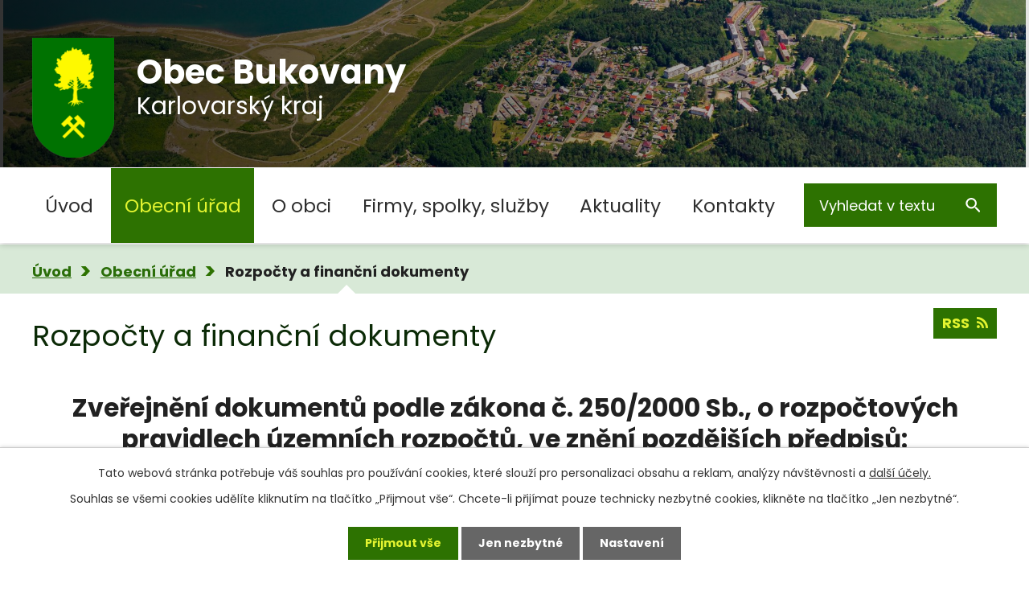

--- FILE ---
content_type: text/html; charset=utf-8
request_url: https://www.obecbukovany.eu/rozpocty-a-financni-dokumenty?tagsRenderer-tag=2018&noticeOverview-noticesGrid-grid-page=11&noticeOverview-noticesGrid-grid-order=name%3Da&noticeOverview-noticesGrid-grid-itemsPerPage=10
body_size: 10140
content:
<!DOCTYPE html>
<html lang="cs" data-lang-system="cs">
	<head>



		<!--[if IE]><meta http-equiv="X-UA-Compatible" content="IE=EDGE"><![endif]-->
			<meta name="viewport" content="width=device-width, initial-scale=1, user-scalable=yes">
			<meta http-equiv="content-type" content="text/html; charset=utf-8" />
			<meta name="robots" content="index,follow" />
			<meta name="author" content="Antee s.r.o." />
			<meta name="description" content="Obec Bukovany u Sokolova se nachází v západní části Karlovarského kraje, v nadmořské výšce 440 m. n. m. V současnosti má obec 1657 obyvatel." />
			<meta name="viewport" content="width=device-width, initial-scale=1, user-scalable=yes" />
<title>Rozpočty a finanční dokumenty | Obec Bukovany</title>

		<link rel="stylesheet" type="text/css" href="https://cdn.antee.cz/jqueryui/1.8.20/css/smoothness/jquery-ui-1.8.20.custom.css?v=2" integrity="sha384-969tZdZyQm28oZBJc3HnOkX55bRgehf7P93uV7yHLjvpg/EMn7cdRjNDiJ3kYzs4" crossorigin="anonymous" />
		<link rel="stylesheet" type="text/css" href="/style.php?nid=SVFWTVE=&amp;ver=1739316621" />
		<link rel="stylesheet" type="text/css" href="/css/libs.css?ver=1685025059" />
		<link rel="stylesheet" type="text/css" href="https://cdn.antee.cz/genericons/genericons/genericons.css?v=2" integrity="sha384-DVVni0eBddR2RAn0f3ykZjyh97AUIRF+05QPwYfLtPTLQu3B+ocaZm/JigaX0VKc" crossorigin="anonymous" />

		<script src="/js/jquery/jquery-3.0.0.min.js" ></script>
		<script src="/js/jquery/jquery-migrate-3.1.0.min.js" ></script>
		<script src="/js/jquery/jquery-ui.min.js" ></script>
		<script src="/js/jquery/jquery.ui.touch-punch.min.js" ></script>
		<script src="/js/libs.min.js?ver=1685025059" ></script>
		<script src="/js/ipo.min.js?ver=1685025035" ></script>
			<script src="/js/locales/cs.js?ver=1685013959" ></script>

			<script src='https://www.google.com/recaptcha/api.js?hl=cs&render=explicit' ></script>

		<link href="/rozpocty-a-financni-dokumenty?action=atom" type="application/atom+xml" rel="alternate" title="Rozpočty a finanční dokumenty">
		<link href="/uredni-deska?action=atom" type="application/atom+xml" rel="alternate" title="Úřední deska">
		<link href="/aktuality?action=atom" type="application/atom+xml" rel="alternate" title="Aktuality">
		<link href="/terminy-zastupitelstva?action=atom" type="application/atom+xml" rel="alternate" title="Termíny zastupitelstva">
		<link href="/slovo-starosty-obce?action=atom" type="application/atom+xml" rel="alternate" title="Slovo starosty obce">
		<link href="/slovo-senatora?action=atom" type="application/atom+xml" rel="alternate" title="Slovo senátora">
		<link href="/informace-pro-obcany-ukrajiny?action=atom" type="application/atom+xml" rel="alternate" title="Informace pro občany Ukrajiny">
		<link href="/kino-admira-brezova?action=atom" type="application/atom+xml" rel="alternate" title="Kino ADMIRA Březová">
<link rel="preload" href="https://fonts.googleapis.com/css?family=Poppins:400,600,700&amp;display=fallback&amp;subset=latin-ext" as="font">
<link href="https://fonts.googleapis.com/css?family=Poppins:400,600,700&amp;display=fallback&amp;subset=latin-ext" rel="stylesheet">
<link href="/image.php?nid=17681&amp;oid=7085739" rel="icon" type="image/png">
<link rel="shortcut icon" href="/image.php?nid=17681&amp;oid=7085739">
<script>
//přesun patičky
ipo.api.live("#ipocopyright", function(el){
$(el).insertAfter("#ipocontainer");
});
//přidání třídy action-button
ipo.api.live('.backlink', function(el) {
$(el).addClass("action-button");
});
ipo.api.live('body', function(el) {
//přesun vyhledávání
$(el).find(".elasticSearchForm").appendTo(".fulltext_wrapper");
if ($(window).width() > 1024) {
$(el).find(".fulltext_wrapper").appendTo("#ipotopmenu");
}
});
//funkce pro zobrazování a skrývání vyhledávání
ipo.api.live(".header_fulltext_toggler", function(el){
var ikonaLupa = $(el).find(".ikona-lupa");
$(".header_fulltext_toggler > a").click(function(e) {
e.preventDefault();
$(this).toggleClass("search-active");
if($(this).hasClass("search-active")) {
$(ikonaLupa).text('X');
$(ikonaLupa).attr("title","Zavřít vyhledávání");
} else {
$(this).removeClass("search-active");
$(ikonaLupa).attr("title","Otevřít vyhledávání");
$(".elasticSearchForm input[type=text]").val("");
}
$(".fulltext_wrapper").animate({height: "toggle"});
$(".elasticSearchForm input[type=text]").focus();
});
});
</script>

<link rel="preload" href="/image.php?nid=17681&amp;oid=7085740" as="image">
<meta name="apple-itunes-app" content="app-id=6748644134">
<meta name="google-play-app" content="app-id=com.appsisto.bukovany">
<meta name="viewport" content="width=device-width, initial-scale=1.0">
<link rel="stylesheet" href="https://res.cloudinary.com/dcejiykxi/raw/upload/v1724074064/smart-app-banner/smart-app-banner.css" type="text/css" media="screen">
<link rel="apple-touch-icon" href="https://res.cloudinary.com/dcejiykxi/image/upload/v1745488837/tmp-3-1745488835478.png">
<link rel="android-touch-icon" href="https://res.cloudinary.com/dcejiykxi/image/upload/v1745488837/tmp-3-1745488835478.png">
	</head>

	<body id="page7028071" class="subpage7028071 subpage7028066"
			
			data-nid="17681"
			data-lid="CZ"
			data-oid="7028071"
			data-layout-pagewidth="1024"
			
			data-slideshow-timer="3"
			
						
				
				data-layout="responsive" data-viewport_width_responsive="1024"
			>



							<div id="snippet-cookiesConfirmation-euCookiesSnp">			<div id="cookieChoiceInfo" class="cookie-choices-info template_1">
					<p>Tato webová stránka potřebuje váš souhlas pro používání cookies, které slouží pro personalizaci obsahu a reklam, analýzy návštěvnosti a 
						<a class="cookie-button more" href="https://navody.antee.cz/cookies" target="_blank">další účely.</a>
					</p>
					<p>
						Souhlas se všemi cookies udělíte kliknutím na tlačítko „Přijmout vše“. Chcete-li přijímat pouze technicky nezbytné cookies, klikněte na tlačítko „Jen nezbytné“.
					</p>
				<div class="buttons">
					<a class="cookie-button action-button ajax" id="cookieChoiceButton" rel=”nofollow” href="/rozpocty-a-financni-dokumenty?tagsRenderer-tag=2018&amp;noticeOverview-noticesGrid-grid-page=11&amp;noticeOverview-noticesGrid-grid-order=name%3Da&amp;noticeOverview-noticesGrid-grid-itemsPerPage=10&amp;do=cookiesConfirmation-acceptAll">Přijmout vše</a>
					<a class="cookie-button cookie-button--settings action-button ajax" rel=”nofollow” href="/rozpocty-a-financni-dokumenty?tagsRenderer-tag=2018&amp;noticeOverview-noticesGrid-grid-page=11&amp;noticeOverview-noticesGrid-grid-order=name%3Da&amp;noticeOverview-noticesGrid-grid-itemsPerPage=10&amp;do=cookiesConfirmation-onlyNecessary">Jen nezbytné</a>
					<a class="cookie-button cookie-button--settings action-button ajax" rel=”nofollow” href="/rozpocty-a-financni-dokumenty?tagsRenderer-tag=2018&amp;noticeOverview-noticesGrid-grid-page=11&amp;noticeOverview-noticesGrid-grid-order=name%3Da&amp;noticeOverview-noticesGrid-grid-itemsPerPage=10&amp;do=cookiesConfirmation-openSettings">Nastavení</a>
				</div>
			</div>
</div>				<div id="ipocontainer">

			<div class="menu-toggler">

				<span>Menu</span>
				<span class="genericon genericon-menu"></span>
			</div>

			<span id="back-to-top">

				<i class="fa fa-angle-up"></i>
			</span>

			<div id="ipoheader">

				<div class="row header-inner">
	<a href="/" class="header-logo">
		<span class="znak"><img src="/image.php?nid=17681&amp;oid=7085740" alt="Znak obce"></span>
		<span class="nazev-obce">
			<strong>Obec Bukovany</strong>
			<span>Karlovarský kraj</span>
		</span>
	</a>
	<div class="header_fulltext_toggler">
		<a href="#">
			<span title="Otevřít vyhledávání" class="ikona-lupa">X</span>
		</a>
	</div>
	<div class="fulltext_wrapper"></div>
</div>			</div>

			<div id="ipotopmenuwrapper">

				<div id="ipotopmenu">
<h4 class="hiddenMenu">Horní menu</h4>
<ul class="topmenulevel1"><li class="topmenuitem1 noborder" id="ipomenu7028064"><a href="/">Úvod</a></li><li class="topmenuitem1 active" id="ipomenu7028066"><a href="/obecni-urad">Obecní úřad</a><ul class="topmenulevel2"><li class="topmenuitem2" id="ipomenu7028067"><a href="/zakladni-informace">Základní informace</a></li><li class="topmenuitem2" id="ipomenu7028068"><a href="/popis-uradu">Popis úřadu</a></li><li class="topmenuitem2" id="ipomenu10948392"><a href="/obecni-policie">Obecní policie</a></li><li class="topmenuitem2" id="ipomenu7817815"><a href="/poplatky-v-obci">Poplatky v obci</a></li><li class="topmenuitem2" id="ipomenu7056202"><a href="/terminy-zastupitelstva">Termíny zastupitelstva</a></li><li class="topmenuitem2" id="ipomenu9372721"><a href="/zapisy-zastupitelstva">Usnesení zastupitelstva</a></li><li class="topmenuitem2" id="ipomenu7028069"><a href="/poskytovani-informaci-prijem-podani">Poskytování informací, příjem podání, formuláře</a></li><li class="topmenuitem2" id="ipomenu7028070"><a href="/vyhlasky-zakony">Vyhlášky, zákony</a></li><li class="topmenuitem2 active" id="ipomenu7028071"><a href="/rozpocty-a-financni-dokumenty">Rozpočty a finanční dokumenty</a></li><li class="topmenuitem2" id="ipomenu7028072"><a href="/elektronicka-podatelna">Elektronická podatelna</a></li><li class="topmenuitem2" id="ipomenu7028073"><a href="/uredni-deska">Úřední deska</a></li><li class="topmenuitem2" id="ipomenu7028074"><a href="/registr-oznameni">Registr oznámení</a></li><li class="topmenuitem2" id="ipomenu8184732"><a href="/povinne-zverejnovane-informace">Povinně zveřejňované informace</a></li><li class="topmenuitem2" id="ipomenu7028078"><a href="/verejne-zakazky">Veřejné zakázky</a></li><li class="topmenuitem2" id="ipomenu7062134"><a href="/smlouvy-uzavrene-s-obci">Smlouvy uzavřené s obcí</a></li><li class="topmenuitem2" id="ipomenu7056204"><a href="/informace-o-zpracovani-osobnich-udaju">Informace o zpracování osobních údajů</a></li><li class="topmenuitem2" id="ipomenu7061339"><a href="/czechpoint">Czechpoint</a></li><li class="topmenuitem2" id="ipomenu9665540"><a href="/krizove-rizeni">Krizové řízení</a></li></ul></li><li class="topmenuitem1" id="ipomenu7055156"><a href="/o-obci">O obci</a><ul class="topmenulevel2"><li class="topmenuitem2" id="ipomenu8424435"><a href="/dotace">Dotace</a></li><li class="topmenuitem2" id="ipomenu7055169"><a href="/fotogalerie">Fotogalerie</a></li><li class="topmenuitem2" id="ipomenu7055172"><a href="/uzemni-plan">Územní plán</a></li><li class="topmenuitem2" id="ipomenu11836053"><a href="/strategicky-rozvojovy-plan-obce">Strategický rozvojový plán obce</a></li><li class="topmenuitem2" id="ipomenu7055173"><a href="/geoportal">Geoportál</a></li><li class="topmenuitem2" id="ipomenu7059674"><a href="/historie-mesta-a-symbolika">Historie města a symbolika</a></li><li class="topmenuitem2" id="ipomenu7059663"><a href="/partneri">Partneři</a></li></ul></li><li class="topmenuitem1" id="ipomenu7055179"><a href="/firmy-spolky-sluzby">Firmy, spolky, služby</a><ul class="topmenulevel2"><li class="topmenuitem2" id="ipomenu7401712"><a href="/kabelova-televize">Kabelová televize</a></li></ul></li><li class="topmenuitem1" id="ipomenu7055162"><a href="/aktuality">Aktuality</a><ul class="topmenulevel2"><li class="topmenuitem2" id="ipomenu12530038"><a href="/mobilni-aplikace-bukovany">Mobilní aplikace Bukovany</a></li><li class="topmenuitem2" id="ipomenu8578257"><a href="/slovo-senatora">Slovo senátora</a></li><li class="topmenuitem2" id="ipomenu8796690"><a href="/informace-pro-obcany-ukrajiny">Informace pro občany Ukrajiny</a></li><li class="topmenuitem2" id="ipomenu9141087"><a href="/kino-admira-brezova">Kino ADMIRA Březová</a></li></ul></li><li class="topmenuitem1" id="ipomenu7055164"><a href="/kontakty">Kontakty</a></li></ul>
					<div class="cleartop"></div>
				</div>
			</div>
			<div id="ipomain">
				<div class="elasticSearchForm elasticSearch-container" id="elasticSearch-form-8472438" >
	<h4 class="newsheader">Fulltextové vyhledávání</h4>
	<div class="newsbody">
<form action="/rozpocty-a-financni-dokumenty?tagsRenderer-tag=2018&amp;noticeOverview-noticesGrid-grid-page=11&amp;noticeOverview-noticesGrid-grid-order=name%3Da&amp;noticeOverview-noticesGrid-grid-itemsPerPage=10&amp;do=mainSection-elasticSearchForm-8472438-form-submit" method="post" id="frm-mainSection-elasticSearchForm-8472438-form">
<label hidden="" for="frmform-q">Fulltextové vyhledávání</label><input type="text" placeholder="Vyhledat v textu" autocomplete="off" name="q" id="frmform-q" value=""> 			<input type="submit" value="Hledat" class="action-button">
			<div class="elasticSearch-autocomplete"></div>
</form>
	</div>
</div>

<script >

	app.index.requireElasticSearchAutocomplete('frmform-q', "\/fulltextove-vyhledavani?do=autocomplete");
</script>

				<div id="ipomainframe">
					<div id="ipopage">
<div id="iponavigation">
	<h5 class="hiddenMenu">Drobečková navigace</h5>
	<p>
			<a href="/">Úvod</a> <span class="separator">&gt;</span>
			<a href="/obecni-urad">Obecní úřad</a> <span class="separator">&gt;</span>
			<span class="currentPage">Rozpočty a finanční dokumenty</span>
	</p>

</div>
						<div class="ipopagetext">
							<div class="noticeBoard view-default content with-subscribe">
								
								<h1>Rozpočty a finanční dokumenty</h1>

<div id="snippet--flash"></div>
								
																	
<div class="subscribe-toolbar">
	<a href="/rozpocty-a-financni-dokumenty?action=atom" class="action-button tooltip" data-tooltip-content="#tooltip-content"><i class="fa fa-rss"></i> RSS</a>
	<div class="tooltip-wrapper">

		<span id="tooltip-content">Více informací naleznete <a href=/rozpocty-a-financni-dokumenty?action=rssGuide>zde</a>.</span>
	</div>
</div>
<hr class="cleaner">
	<div class="paragraph">
		<h2 style="text-align: center;"><strong>Zveřejnění dokumentů </strong><strong>podle zákona č. 250/2000 Sb., o rozpočtových pravidlech územních rozpočtů, ve znění pozdějších předpisů:</strong></h2>
<p><span class="normal-text">Vzhledem k tomu, že <strong>tato stránka </strong>není<strong> úřední deskou,</strong> ale pouze přehledem finančních dokumentů obce, se <strong>datem sejmutí rozumí konec platnosti (případně účinnosti) dokumentu</strong>. Pokud datum není vloženo dokument má obecnou platnost.</span></p>			</div>

					<div class="tags table-row auto type-tags">
<form action="/rozpocty-a-financni-dokumenty?tagsRenderer-tag=2018&amp;noticeOverview-noticesGrid-grid-page=11&amp;noticeOverview-noticesGrid-grid-order=name%3Da&amp;noticeOverview-noticesGrid-grid-itemsPerPage=10&amp;do=multiTagsRenderer-multiChoiceTags-submit" method="post" id="frm-multiTagsRenderer-multiChoiceTags">
			<a class="box-by-content" href="/rozpocty-a-financni-dokumenty?tagsRenderer-tag=2018&amp;noticeOverview-noticesGrid-grid-page=11&amp;noticeOverview-noticesGrid-grid-order=name%3Da&amp;noticeOverview-noticesGrid-grid-itemsPerPage=10" title="Ukázat vše">Kategorie:</a>
<span><input type="checkbox" name="tags[]" id="frm-multiTagsRenderer-multiChoiceTagsiChoiceTags-tags-0" value="2018"><label for="frm-multiTagsRenderer-multiChoiceTagsiChoiceTags-tags-0">2018</label><br></span><span><input type="checkbox" name="tags[]" id="frm-multiTagsRenderer-multiChoiceTagsiChoiceTags-tags-1" value="2019"><label for="frm-multiTagsRenderer-multiChoiceTagsiChoiceTags-tags-1">2019</label><br></span><span><input type="checkbox" name="tags[]" id="frm-multiTagsRenderer-multiChoiceTagsiChoiceTags-tags-2" value="2020"><label for="frm-multiTagsRenderer-multiChoiceTagsiChoiceTags-tags-2">2020</label><br></span><span><input type="checkbox" name="tags[]" id="frm-multiTagsRenderer-multiChoiceTagsiChoiceTags-tags-3" value="2021"><label for="frm-multiTagsRenderer-multiChoiceTagsiChoiceTags-tags-3">2021</label><br></span><span><input type="checkbox" name="tags[]" id="frm-multiTagsRenderer-multiChoiceTagsiChoiceTags-tags-4" value="2022"><label for="frm-multiTagsRenderer-multiChoiceTagsiChoiceTags-tags-4">2022</label><br></span><span><input type="checkbox" name="tags[]" id="frm-multiTagsRenderer-multiChoiceTagsiChoiceTags-tags-5" value="2023"><label for="frm-multiTagsRenderer-multiChoiceTagsiChoiceTags-tags-5">2023</label><br></span><span><input type="checkbox" name="tags[]" id="frm-multiTagsRenderer-multiChoiceTagsiChoiceTags-tags-6" value="2024"><label for="frm-multiTagsRenderer-multiChoiceTagsiChoiceTags-tags-6">2024</label><br></span><span><input type="checkbox" name="tags[]" id="frm-multiTagsRenderer-multiChoiceTagsiChoiceTags-tags-7" value="2025"><label for="frm-multiTagsRenderer-multiChoiceTagsiChoiceTags-tags-7">2025</label><br></span><span><input type="checkbox" name="tags[]" id="frm-multiTagsRenderer-multiChoiceTagsiChoiceTags-tags-8" value="příspěvkové organizace"><label for="frm-multiTagsRenderer-multiChoiceTagsiChoiceTags-tags-8">příspěvkové organizace</label><br></span><span><input type="checkbox" name="tags[]" id="frm-multiTagsRenderer-multiChoiceTagsiChoiceTags-tags-9" value="rozpočtová opatření"><label for="frm-multiTagsRenderer-multiChoiceTagsiChoiceTags-tags-9">rozpočtová opatření</label><br></span><span><input type="checkbox" name="tags[]" id="frm-multiTagsRenderer-multiChoiceTagsiChoiceTags-tags-10" value="rozpočtová pravidla"><label for="frm-multiTagsRenderer-multiChoiceTagsiChoiceTags-tags-10">rozpočtová pravidla</label><br></span><span><input type="checkbox" name="tags[]" id="frm-multiTagsRenderer-multiChoiceTagsiChoiceTags-tags-11" value="rozpočtový výhled"><label for="frm-multiTagsRenderer-multiChoiceTagsiChoiceTags-tags-11">rozpočtový výhled</label><br></span><span><input type="checkbox" name="tags[]" id="frm-multiTagsRenderer-multiChoiceTagsiChoiceTags-tags-12" value="rozpočty"><label for="frm-multiTagsRenderer-multiChoiceTagsiChoiceTags-tags-12">rozpočty</label><br></span><span><input type="checkbox" name="tags[]" id="frm-multiTagsRenderer-multiChoiceTagsiChoiceTags-tags-13" value="veřejnoprávní smlouvy"><label for="frm-multiTagsRenderer-multiChoiceTagsiChoiceTags-tags-13">veřejnoprávní smlouvy</label><br></span><span><input type="checkbox" name="tags[]" id="frm-multiTagsRenderer-multiChoiceTagsiChoiceTags-tags-14" value="výkaz o plnění rozpočtu"><label for="frm-multiTagsRenderer-multiChoiceTagsiChoiceTags-tags-14">výkaz o plnění rozpočtu</label><br></span><span><input type="checkbox" name="tags[]" id="frm-multiTagsRenderer-multiChoiceTagsiChoiceTags-tags-15" value="závěrečné účty"><label for="frm-multiTagsRenderer-multiChoiceTagsiChoiceTags-tags-15">závěrečné účty</label><br></span><span><input type="checkbox" name="tags[]" id="frm-multiTagsRenderer-multiChoiceTagsiChoiceTags-tags-16" value="závěrky"><label for="frm-multiTagsRenderer-multiChoiceTagsiChoiceTags-tags-16">závěrky</label><br></span> <input type="submit" class="action-button" name="filter" id="frmmultiChoiceTags-filter" value="Filtrovat"> </form>
	</div>
	<script >
	$(document).ready(function() {
		$('.tags-selection select[multiple]').select2({
			placeholder: 'Vyberte štítky',
		  	width: '300px'
		});
		$('#frmmultiSelectTags-tags').change(function() {
			$('#frm-multiTagsRenderer-multiSelectTags input[type="submit"]').click();
		});
		$('#frm-multiTagsRenderer-multiChoiceTags input[type="checkbox"]').change(function() {
			$('#frm-multiTagsRenderer-multiChoiceTags input[type="submit"]').click();
		});
	})
</script>
		<hr class="cleaner">
<div id="snippet--overview">	<div id="snippet-noticeOverview-noticesGrid-grid">			<div id="snippet-noticeOverview-noticesGrid-grid-grid">

<form action="/rozpocty-a-financni-dokumenty?tagsRenderer-tag=2018&amp;noticeOverview-noticesGrid-grid-page=11&amp;noticeOverview-noticesGrid-grid-order=name%3Da&amp;noticeOverview-noticesGrid-grid-itemsPerPage=10&amp;do=noticeOverview-noticesGrid-grid-form-submit" method="post" id="frm-noticeOverview-noticesGrid-grid-form" class="datagrid">
<table class="datagrid">
	<thead>
		<tr class="header">
			<th class="active"><a href="/rozpocty-a-financni-dokumenty?noticeOverview-noticesGrid-grid-by=name&amp;tagsRenderer-tag=2018&amp;noticeOverview-noticesGrid-grid-page=11&amp;noticeOverview-noticesGrid-grid-order=name%3Da&amp;noticeOverview-noticesGrid-grid-itemsPerPage=10&amp;do=noticeOverview-noticesGrid-grid-order" class="datagrid-ajax">N&aacute;zev</a><span class="positioner"><a class="datagrid-ajax active" href="/rozpocty-a-financni-dokumenty?noticeOverview-noticesGrid-grid-by=name&amp;noticeOverview-noticesGrid-grid-dir=a&amp;tagsRenderer-tag=2018&amp;noticeOverview-noticesGrid-grid-page=11&amp;noticeOverview-noticesGrid-grid-order=name%3Da&amp;noticeOverview-noticesGrid-grid-itemsPerPage=10&amp;do=noticeOverview-noticesGrid-grid-order"><span class="up"></span></a><a class="datagrid-ajax" href="/rozpocty-a-financni-dokumenty?noticeOverview-noticesGrid-grid-by=name&amp;noticeOverview-noticesGrid-grid-dir=d&amp;tagsRenderer-tag=2018&amp;noticeOverview-noticesGrid-grid-page=11&amp;noticeOverview-noticesGrid-grid-order=name%3Da&amp;noticeOverview-noticesGrid-grid-itemsPerPage=10&amp;do=noticeOverview-noticesGrid-grid-order"><span class="down"></span></a></span></th>
		
			<th><a href="/rozpocty-a-financni-dokumenty?noticeOverview-noticesGrid-grid-by=added&amp;tagsRenderer-tag=2018&amp;noticeOverview-noticesGrid-grid-page=11&amp;noticeOverview-noticesGrid-grid-order=name%3Da&amp;noticeOverview-noticesGrid-grid-itemsPerPage=10&amp;do=noticeOverview-noticesGrid-grid-order" class="datagrid-ajax">Vyv&#283;&scaron;eno</a><span class="positioner"><a class="datagrid-ajax" href="/rozpocty-a-financni-dokumenty?noticeOverview-noticesGrid-grid-by=added&amp;noticeOverview-noticesGrid-grid-dir=a&amp;tagsRenderer-tag=2018&amp;noticeOverview-noticesGrid-grid-page=11&amp;noticeOverview-noticesGrid-grid-order=name%3Da&amp;noticeOverview-noticesGrid-grid-itemsPerPage=10&amp;do=noticeOverview-noticesGrid-grid-order"><span class="up"></span></a><a class="datagrid-ajax" href="/rozpocty-a-financni-dokumenty?noticeOverview-noticesGrid-grid-by=added&amp;noticeOverview-noticesGrid-grid-dir=d&amp;tagsRenderer-tag=2018&amp;noticeOverview-noticesGrid-grid-page=11&amp;noticeOverview-noticesGrid-grid-order=name%3Da&amp;noticeOverview-noticesGrid-grid-itemsPerPage=10&amp;do=noticeOverview-noticesGrid-grid-order"><span class="down"></span></a></span></th>
		
			<th><a href="/rozpocty-a-financni-dokumenty?noticeOverview-noticesGrid-grid-by=archived&amp;tagsRenderer-tag=2018&amp;noticeOverview-noticesGrid-grid-page=11&amp;noticeOverview-noticesGrid-grid-order=name%3Da&amp;noticeOverview-noticesGrid-grid-itemsPerPage=10&amp;do=noticeOverview-noticesGrid-grid-order" class="datagrid-ajax">Sejmuto</a><span class="positioner"><a class="datagrid-ajax" href="/rozpocty-a-financni-dokumenty?noticeOverview-noticesGrid-grid-by=archived&amp;noticeOverview-noticesGrid-grid-dir=a&amp;tagsRenderer-tag=2018&amp;noticeOverview-noticesGrid-grid-page=11&amp;noticeOverview-noticesGrid-grid-order=name%3Da&amp;noticeOverview-noticesGrid-grid-itemsPerPage=10&amp;do=noticeOverview-noticesGrid-grid-order"><span class="up"></span></a><a class="datagrid-ajax" href="/rozpocty-a-financni-dokumenty?noticeOverview-noticesGrid-grid-by=archived&amp;noticeOverview-noticesGrid-grid-dir=d&amp;tagsRenderer-tag=2018&amp;noticeOverview-noticesGrid-grid-page=11&amp;noticeOverview-noticesGrid-grid-order=name%3Da&amp;noticeOverview-noticesGrid-grid-itemsPerPage=10&amp;do=noticeOverview-noticesGrid-grid-order"><span class="down"></span></a></span></th>
		
			<th><p>Stav</p></th>
		</tr>
	
		<tr class="filters">
			<td><input type="text" size="5" name="filters[name]" id="frm-datagrid-noticeOverview-noticesGrid-grid-form-filters-name" value="" class="text"></td>
		
			<td><input type="text" size="5" name="filters[added]" id="frm-datagrid-noticeOverview-noticesGrid-grid-form-filters-added" value="" class="text"></td>
		
			<td><input type="text" size="5" name="filters[archived]" id="frm-datagrid-noticeOverview-noticesGrid-grid-form-filters-archived" value="" class="text"></td>
		
			<td><select name="filters[isArchived]" id="frm-datagrid-noticeOverview-noticesGrid-grid-form-filters-isArchived" class="select"><option value="N" selected>Aktu&aacute;ln&iacute;</option><option value="A">Archiv</option><option value="B">V&scaron;e</option></select>
			<input type="submit" name="filterSubmit" id="frm-datagrid-noticeOverview-noticesGrid-grid-form-filterSubmit" value="Filtrovat" class="button" title="Filtrovat">
		</td>
		</tr>
	</thead>

	<tfoot>
		<tr class="footer">
			<td colspan="4"> <span class="paginator"><a class="datagrid-ajax" href="/rozpocty-a-financni-dokumenty?noticeOverview-noticesGrid-grid-goto=1&amp;tagsRenderer-tag=2018&amp;noticeOverview-noticesGrid-grid-page=11&amp;noticeOverview-noticesGrid-grid-order=name%3Da&amp;noticeOverview-noticesGrid-grid-itemsPerPage=10&amp;do=noticeOverview-noticesGrid-grid-page" title="First"><span class="paginator-first"></span></a><a class="datagrid-ajax" href="/rozpocty-a-financni-dokumenty?noticeOverview-noticesGrid-grid-goto=10&amp;tagsRenderer-tag=2018&amp;noticeOverview-noticesGrid-grid-page=11&amp;noticeOverview-noticesGrid-grid-order=name%3Da&amp;noticeOverview-noticesGrid-grid-itemsPerPage=10&amp;do=noticeOverview-noticesGrid-grid-page" title="P&#345;edchoz&iacute;"><span class="paginator-prev"></span></a><span class="paginator-controls"><label for="frm-datagrid-noticeOverview-noticesGrid-grid-form-page">Str&aacute;nka</label> <input type="text" size="1" name="page" id="frm-datagrid-noticeOverview-noticesGrid-grid-form-page" value="11"> z 19</span><a class="datagrid-ajax" href="/rozpocty-a-financni-dokumenty?noticeOverview-noticesGrid-grid-goto=12&amp;tagsRenderer-tag=2018&amp;noticeOverview-noticesGrid-grid-page=11&amp;noticeOverview-noticesGrid-grid-order=name%3Da&amp;noticeOverview-noticesGrid-grid-itemsPerPage=10&amp;do=noticeOverview-noticesGrid-grid-page" title="N&aacute;sleduj&iacute;c&iacute;"><span class="paginator-next"></span></a><a class="datagrid-ajax" href="/rozpocty-a-financni-dokumenty?noticeOverview-noticesGrid-grid-goto=19&amp;tagsRenderer-tag=2018&amp;noticeOverview-noticesGrid-grid-page=11&amp;noticeOverview-noticesGrid-grid-order=name%3Da&amp;noticeOverview-noticesGrid-grid-itemsPerPage=10&amp;do=noticeOverview-noticesGrid-grid-page" title="Last"><span class="paginator-last"></span></a><input type="submit" name="pageSubmit" id="frm-datagrid-noticeOverview-noticesGrid-grid-form-pageSubmit" value="Zm&#283;nit str&aacute;nku" title="Zm&#283;nit str&aacute;nku"></span> <span class="grid-info">Z&aacute;znamy 101 - 110 z 188 | Zobrazit: <select name="items" id="frm-datagrid-noticeOverview-noticesGrid-grid-form-items"><option value="10" selected>10</option><option value="20">20</option><option value="50">50</option></select><input type="submit" name="itemsSubmit" id="frm-datagrid-noticeOverview-noticesGrid-grid-form-itemsSubmit" value="Zm&#283;nit" title="Zm&#283;nit"></span></td>
		</tr>
	</tfoot>

	<tbody>
		<tr>
			<td><a href="/rozpocty-a-financni-dokumenty?action=detail&amp;id=63">Rozpo&#269;tov&aacute; opat&#345;en&iacute; &#269;. 7/2020 <span class="tooltip fa fa-file-o" title="1 p&#345;&iacute;loha"></span></a></td>
		
			<td><a href="/rozpocty-a-financni-dokumenty?action=detail&amp;id=63">10. 6. 2020</a></td>
		
			<td></td>
		
			<td><a href="/rozpocty-a-financni-dokumenty?action=detail&amp;id=63">Aktu&aacute;ln&iacute;</a></td>
		</tr>
	
		<tr class="even">
			<td><a href="/rozpocty-a-financni-dokumenty?action=detail&amp;id=92">Rozpo&#269;tov&aacute; opat&#345;en&iacute; &#269;. 7/2021 + koment&aacute;&#345; <span class="tooltip fa fa-file-o" title="1 p&#345;&iacute;loha"></span></a></td>
		
			<td><a href="/rozpocty-a-financni-dokumenty?action=detail&amp;id=92">12. 8. 2021</a></td>
		
			<td></td>
		
			<td><a href="/rozpocty-a-financni-dokumenty?action=detail&amp;id=92">Aktu&aacute;ln&iacute;</a></td>
		</tr>
	
		<tr>
			<td><a href="/rozpocty-a-financni-dokumenty?action=detail&amp;id=64">Rozpo&#269;tov&aacute; opat&#345;en&iacute; &#269;. 8/2020 + koment&aacute;&#345; <span class="tooltip fa fa-file-o" title="1 p&#345;&iacute;loha"></span></a></td>
		
			<td><a href="/rozpocty-a-financni-dokumenty?action=detail&amp;id=64">9. 9. 2020</a></td>
		
			<td></td>
		
			<td><a href="/rozpocty-a-financni-dokumenty?action=detail&amp;id=64">Aktu&aacute;ln&iacute;</a></td>
		</tr>
	
		<tr class="even">
			<td><a href="/rozpocty-a-financni-dokumenty?action=detail&amp;id=93">Rozpo&#269;tov&aacute; opat&#345;en&iacute; &#269;. 8/2021 + koment&aacute;&#345; <span class="tooltip fa fa-file-o" title="1 p&#345;&iacute;loha"></span></a></td>
		
			<td><a href="/rozpocty-a-financni-dokumenty?action=detail&amp;id=93">12. 8. 2021</a></td>
		
			<td></td>
		
			<td><a href="/rozpocty-a-financni-dokumenty?action=detail&amp;id=93">Aktu&aacute;ln&iacute;</a></td>
		</tr>
	
		<tr>
			<td><a href="/rozpocty-a-financni-dokumenty?action=detail&amp;id=121">Rozpo&#269;tov&aacute; opat&#345;en&iacute; &#269;. 8/2022 + koment&aacute;&#345; <span class="tooltip fa fa-file-o" title="1 p&#345;&iacute;loha"></span></a></td>
		
			<td><a href="/rozpocty-a-financni-dokumenty?action=detail&amp;id=121">18. 8. 2022</a></td>
		
			<td></td>
		
			<td><a href="/rozpocty-a-financni-dokumenty?action=detail&amp;id=121">Aktu&aacute;ln&iacute;</a></td>
		</tr>
	
		<tr class="even">
			<td><a href="/rozpocty-a-financni-dokumenty?action=detail&amp;id=151">Rozpo&#269;tov&aacute; opat&#345;en&iacute; &#269;. 8/2023 + koment&aacute;&#345; <span class="tooltip fa fa-file-o" title="1 p&#345;&iacute;loha"></span></a></td>
		
			<td><a href="/rozpocty-a-financni-dokumenty?action=detail&amp;id=151">17. 8. 2023</a></td>
		
			<td></td>
		
			<td><a href="/rozpocty-a-financni-dokumenty?action=detail&amp;id=151">Aktu&aacute;ln&iacute;</a></td>
		</tr>
	
		<tr>
			<td><a href="/rozpocty-a-financni-dokumenty?action=detail&amp;id=46">Rozpo&#269;tov&aacute; opat&#345;en&iacute; &#269;. 9/2019 <span class="tooltip fa fa-file-o" title="1 p&#345;&iacute;loha"></span></a></td>
		
			<td><a href="/rozpocty-a-financni-dokumenty?action=detail&amp;id=46">6. 11. 2019</a></td>
		
			<td></td>
		
			<td><a href="/rozpocty-a-financni-dokumenty?action=detail&amp;id=46">Aktu&aacute;ln&iacute;</a></td>
		</tr>
	
		<tr class="even">
			<td><a href="/rozpocty-a-financni-dokumenty?action=detail&amp;id=94">Rozpo&#269;tov&aacute; opat&#345;en&iacute; &#269;. 9/2021 + koment&aacute;&#345; <span class="tooltip fa fa-file-o" title="1 p&#345;&iacute;loha"></span></a></td>
		
			<td><a href="/rozpocty-a-financni-dokumenty?action=detail&amp;id=94">9. 9. 2021</a></td>
		
			<td></td>
		
			<td><a href="/rozpocty-a-financni-dokumenty?action=detail&amp;id=94">Aktu&aacute;ln&iacute;</a></td>
		</tr>
	
		<tr>
			<td><a href="/rozpocty-a-financni-dokumenty?action=detail&amp;id=122">Rozpo&#269;tov&aacute; opat&#345;en&iacute; &#269;. 9/2022 + koment&aacute;&#345; <span class="tooltip fa fa-file-o" title="1 p&#345;&iacute;loha"></span></a></td>
		
			<td><a href="/rozpocty-a-financni-dokumenty?action=detail&amp;id=122">18. 8. 2022</a></td>
		
			<td></td>
		
			<td><a href="/rozpocty-a-financni-dokumenty?action=detail&amp;id=122">Aktu&aacute;ln&iacute;</a></td>
		</tr>
	
		<tr class="even">
			<td><a href="/rozpocty-a-financni-dokumenty?action=detail&amp;id=152">Rozpo&#269;tov&aacute; opat&#345;en&iacute; &#269;. 9/2023 + koment&aacute;&#345; <span class="tooltip fa fa-file-o" title="1 p&#345;&iacute;loha"></span></a></td>
		
			<td><a href="/rozpocty-a-financni-dokumenty?action=detail&amp;id=152">18. 9. 2023</a></td>
		
			<td></td>
		
			<td><a href="/rozpocty-a-financni-dokumenty?action=detail&amp;id=152">Aktu&aacute;ln&iacute;</a></td>
		</tr>
	</tbody>
</table>
</form>

</div>		<hr class="cleaner">
	</div><div class="last-updated">Naposledy změněno: 9. 12. 2025 13:28</div>
</div>
	<div class="paragraph">
					</div>
															</div>
						</div>
					</div>


					

					

					<div class="hrclear"></div>
					<div id="ipocopyright">
<div class="copyright">
	<div class="copyright__inner__container">
	<div class="row copyright__inner">
		<h3>Obec Bukovany</h3>
		<div class="copy-kontakt">
			<h4>Adresa</h4>
			<p>
				Bukovany čp. 47<br>
				357 55 Bukovany
			</p>
			<p class="copy-odkazy"><a href="tel:+420352682456">+420 352 682 456</a><br>
				<a href="mailto:obec@obecbukovany.eu">obec@obecbukovany.eu</a>
			</p>
			<p>

			</p>
			<a href="http://archiv.obecbukovany.eu" target="_blank">Původní web</a>

		</div>
		<div class="copy-hodiny">
			<h4>Úřední hodiny</h4>
			<p><strong>Po</strong> <span>8:00-11:00</span> 12:00-17:00 </p>
			<p><strong>Út</strong> <span>8:00-11:00</span> 12:00-15:00</p>
			<p><strong>St</strong> <span>8:00-11:00</span> 12:00-17:00</p>
			<p><strong>Čt</strong> <span>8:00-11:00</span> 12:00-15:00</p>
			<p><strong>Pá</strong> <span>ZAVŘENO</span> ZAVŘENO</p>
		</div>
		<div class="copy-mapa">
			<a title="Zobrazit obec na mapě" href="https://goo.gl/maps/N6q4ZUt4sPFwUnhN9" target="_blank" rel="noopener noreferrer">
				<span class="zobrazeni-obce">
					<span class="copy-znak">
						<img src="/image.php?nid=17681&amp;oid=7085739" alt="Znak obce">
					</span>
					<span class="zobrazit-obec">
						<span>Zobrazit obec</span>
						<strong>na mapě</strong>
					</span>
				</span>
				<span class="mapa">
					<img src="/image.php?nid=17681&amp;oid=7085747" alt="Mapa">
				</span>
			</a>
		</div>
		<div class="antee">
			© 2025 Obec Bukovany, <a href="mailto:obec@obecbukovany.eu">Kontaktovat webmastera</a>, <span id="links"><a href="/prohlaseni-o-pristupnosti">Prohlášení o přístupnosti</a></span><br>ANTEE s.r.o. - <a href="https://www.antee.cz" rel="nofollow">Tvorba webových stránek</a>, Redakční systém IPO
		</div>
	</div>
</div>
</div>
					</div>
					<div id="ipostatistics">
<script >
	var _paq = _paq || [];
	_paq.push(['disableCookies']);
	_paq.push(['trackPageView']);
	_paq.push(['enableLinkTracking']);
	(function() {
		var u="https://matomo.antee.cz/";
		_paq.push(['setTrackerUrl', u+'piwik.php']);
		_paq.push(['setSiteId', 4314]);
		var d=document, g=d.createElement('script'), s=d.getElementsByTagName('script')[0];
		g.defer=true; g.async=true; g.src=u+'piwik.js'; s.parentNode.insertBefore(g,s);
	})();
</script>
<script >
	$(document).ready(function() {
		$('a[href^="mailto"]').on("click", function(){
			_paq.push(['setCustomVariable', 1, 'Click mailto','Email='+this.href.replace(/^mailto:/i,'') + ' /Page = ' +  location.href,'page']);
			_paq.push(['trackGoal', 8]);
			_paq.push(['trackPageView']);
		});

		$('a[href^="tel"]').on("click", function(){
			_paq.push(['setCustomVariable', 1, 'Click telefon','Telefon='+this.href.replace(/^tel:/i,'') + ' /Page = ' +  location.href,'page']);
			_paq.push(['trackPageView']);
		});
	});
</script>
					</div>

					<div id="ipofooter">
						<!--<div class="rozhlas-banner-container"><a class="rozhlas-banner__icon animated pulse" title="Zobrazit mobilní rozhlas" href="#"> <img src="/img/mobilni-rozhlas/banner_icon.png" alt="logo" /> <span class="rozhlas-title">Mobilní <br />Rozhlas</span> <span class="rozhlas-subtitle">Novinky z úřadu přímo do vašeho telefonu</span> </a>
<div class="rozhlas-banner">
<div class="rozhlas-banner__close"><a title="zavřít"><img src="/img/mobilni-rozhlas/banner_close-icon.svg" alt="zavřít" /></a></div>
<div class="rozhlas-banner__logo"><a title="Mobilní rozhlas" href="https://www.mobilnirozhlas.cz/" target="_blank" rel="noopener noreferrer"> <img src="/img/mobilni-rozhlas/banner_mr_logo-dark.svg" alt="mobilní rozhlas" /> </a></div>
<div class="rozhlas-banner__text"><span>Důležité informace ze samosprávy <br />přímo do telefonu</span></div>
<div class="rozhlas-banner__image"><img src="/img/mobilni-rozhlas/banner_foto.png" alt="foto aplikace" /></div>
<div class="rozhlas-banner__cta"><a class="rozhlas-banner-btn rozhlas-banner-btn--telefon" title="Odebírat" href="https://obecbukovany.mobilnirozhlas.cz/registrace" target="_blank" rel="noopener noreferrer"> Odebírat zprávy do telefonu </a> <a class="rozhlas-banner-btn rozhlas-banner-btn--nastenka" title="Nástěnka" href="https://obecbukovany.mobilnirozhlas.cz/" target="_blank" rel="noopener noreferrer"> Zobrazit nástěnku </a> <a class="rozhlas-banner-btn rozhlas-banner-btn--app" title="Aplikace" href="http://ipopage/?oid=8140170"> Stáhnout mobilní aplikaci </a></div>
</div>
</div>
<script>// <![CDATA[
ipo.api.live('.rozhlas-banner-container', function(el) {
$('.rozhlas-banner__icon').click(function(e) {
$(el).toggleClass('open')
if ($(el).hasClass('open')) {
$('.rozhlas-banner').css('display', 'block')
} else {
$(el).removeClass('open')
$('.rozhlas-banner').css('display', 'none')
}
e.preventDefault()
})
$('.rozhlas-banner__close a').click(function(e) {
$(el).removeClass('open')
$(el).find('.rozhlas-banner').css('display', 'none')
})
})
// ]]></script>-->

<script src="https://res.cloudinary.com/dcejiykxi/raw/upload/v1719925041/smart-app-banner/smart-app-banner.js"></script>
    <script type="text/javascript">
         const isWebView = () => {
        const userAgent = navigator.userAgent || navigator.vendor || window.opera;

          // Hledání znaků typických pro webview
          return (
            /WebView/.test(userAgent) || // WebView na iOS
            /(iPhone|iPod|iPad).*AppleWebKit(?!.*Safari)/.test(userAgent) || // WebView na iOS (bez Safari)
            /wv/.test(userAgent) || // WebView na Androidu
            /\bVersion\/[\d.]+.*Chrome\/[\d.]+.*Mobile Safari\/[\d.]+/i.test(userAgent)
          );
        };
        if(!isWebView()){
        new SmartBanner({
          daysHidden: 15, // days to hide banner after close button is clicked (defaults to 15)
          daysReminder: 90, // days to hide banner after "VIEW" button is clicked (defaults to 90)
          appStoreLanguage: "cs", // language code for the App Store (defaults to user's browser language)
          title: "Bukovany",
          author: "AppSisto",
          button: "Otevřít",
          store: {
            ios: "On the App Store",
            android: "In Google Play"
          },
          price: {
            ios: "",
            android: ""
          },
          // theme: '' // put platform type ('ios', 'android', etc.) here to force single theme on all devices
          icon: "https://res.cloudinary.com/dcejiykxi/image/upload/v1745488837/tmp-3-1745488835478.png" // full path to icon image if not using website icon image
          // force: "ios", // Uncomment for platform emulation
        });
      }
      </script>
					</div>
				</div>
			</div>
		</div>
	</body>
</html>
